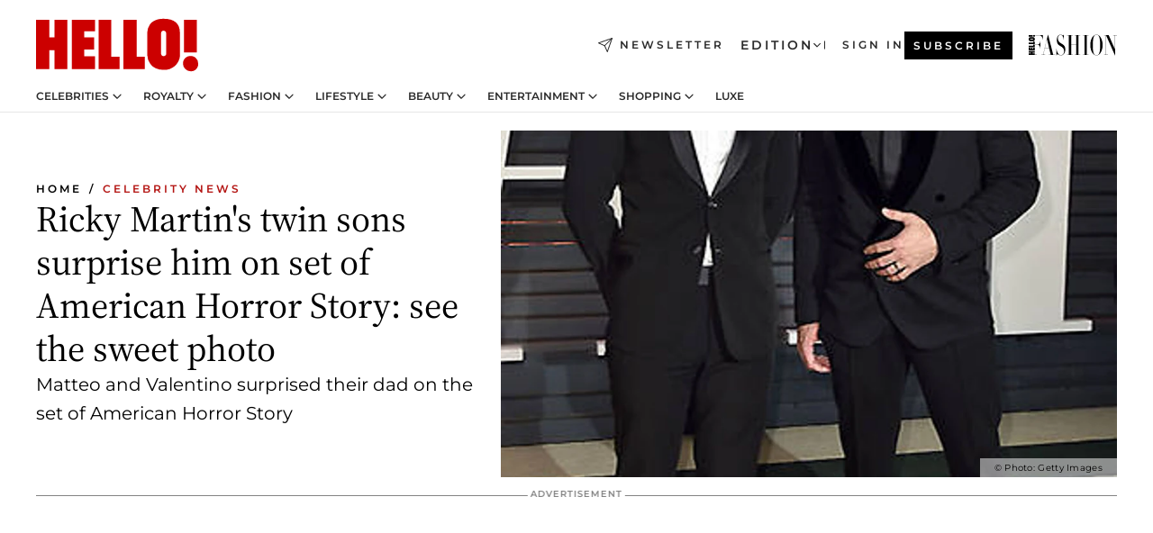

--- FILE ---
content_type: application/javascript; charset=utf-8
request_url: https://www.hellomagazine.com/_next/static/NOixoqapfUkzdTamzW6op/_buildManifest.js?dpl=dpl_ANrJoTsqeNRKjv4BjvyHAcMhBwxB
body_size: -255
content:
self.__BUILD_MANIFEST=function(e,a,s,t,i,o,r,n,c,d,h){return{__rewrites:{afterFiles:[{has:s,source:"/logos/:filepath*",destination:s},{has:s,source:"/feeds/froomle/:id/",destination:"/api/froomle/:id/"},{has:s,source:"/feeds/marfeel/:id/",destination:"/api/marfeel/:id/"},{has:s,source:"/feeds/google/rss/",destination:"/api/rss/?provider=googlelegacy&edition=any&taxonomySlug=any&article=any&limit=50&key=dfb65fb0-de1a-44ca-b3ce-d2c31ff60ea6"},{has:[{type:"query",key:"key",value:"(?<uuid>.*)"}],source:n,destination:"/api/rss/?provider=:provider&edition=:edition&taxonomySlug=:taxonomy&articleLabel=:label&limit=:number&key=:uuid"},{has:s,source:n,destination:"/api/rss/?provider=:provider&edition=:edition&taxonomySlug=:taxonomy&articleLabel=:label&limit=:number"},{has:s,source:"/ads.txt",destination:c},{has:s,source:"/app-ads.txt",destination:c},{has:s,source:"/sitemap/:sitemap",destination:s},{has:s,source:"/sitemap.xml",destination:s},{has:s,source:"/:section*/siteIndex.xml",destination:s},{has:s,source:"/:section*/siteMap_:year.xml",destination:s},{has:s,source:"/:section*/siteMap_news.xml",destination:s},{has:s,source:"/hfm/_next/static/:path*",destination:s},{has:s,source:"/hfm/icons/:path*",destination:s}],beforeFiles:[],fallback:[]},__routerFilterStatic:{numItems:11,errorRate:1e-4,numBits:211,numHashes:14,bitArray:[1,0,0,1,a,e,a,e,e,e,e,a,a,a,e,a,a,e,a,e,e,e,a,a,a,e,e,a,a,a,a,e,a,e,e,e,a,a,e,a,e,e,a,a,a,e,e,e,e,a,a,a,e,a,e,e,e,e,e,a,e,e,a,a,e,a,e,e,e,a,a,e,a,a,e,e,a,e,e,e,a,e,a,e,e,a,e,a,e,a,e,e,a,a,a,e,a,e,e,e,e,e,a,e,e,a,a,e,e,a,e,a,e,e,a,a,a,a,a,e,a,e,a,a,a,e,e,a,e,a,a,a,e,e,a,e,e,a,e,e,e,e,a,e,a,a,a,a,e,e,e,a,e,a,a,a,e,a,a,e,e,a,e,a,a,e,a,e,e,e,a,e,a,e,a,e,e,a,e,a,e,a,a,e,e,e,e,e,a,a,e,e,e,a,a,a,e,e,e,a,e,e,e,a,a,a,a,e,a,a,e]},__routerFilterDynamic:{numItems:3,errorRate:1e-4,numBits:58,numHashes:14,bitArray:[e,e,e,e,a,a,a,a,a,a,e,a,e,a,a,a,e,a,a,e,a,e,a,e,e,a,e,e,a,e,e,e,e,a,e,a,e,e,e,e,a,a,a,a,a,a,e,a,a,a,e,a,e,a,a,e,a,e]},"/404":[t,i,o,r,"static/chunks/pages/404-684c1085e203f597.js"],"/500":[t,i,o,r,"static/chunks/pages/500-1f672f671a55cbfb.js"],"/_error":["static/chunks/pages/_error-c970d8b55ace1b48.js"],"/article/[...path]":[t,i,o,r,"static/css/afe6d837ce3c2cbc.css","static/chunks/pages/article/[...path]-2ea536edef1be7c9.js"],"/home/[...path]":[t,i,o,r,"static/chunks/pages/home/[...path]-5fcd3228eff1d66f.js"],"/other/[...path]":[t,i,o,r,"static/chunks/pages/other/[...path]-f6aede05d3ce8c8b.js"],sortedPages:["/404","/500","/_app","/_error","/article/[...path]","/home/[...path]","/other/[...path]"]}}(1,0,void 0,"static/chunks/1609-4252f898d0831c6c.js","static/chunks/4223-375e6eabf805e548.js","static/css/7829afaba236848f.css","static/chunks/5397-ce0971c970f87523.js","/feeds/:provider/:edition/:taxonomy/:label/:number.xml","/api/adsTxt/",1e-4,14),self.__BUILD_MANIFEST_CB&&self.__BUILD_MANIFEST_CB();